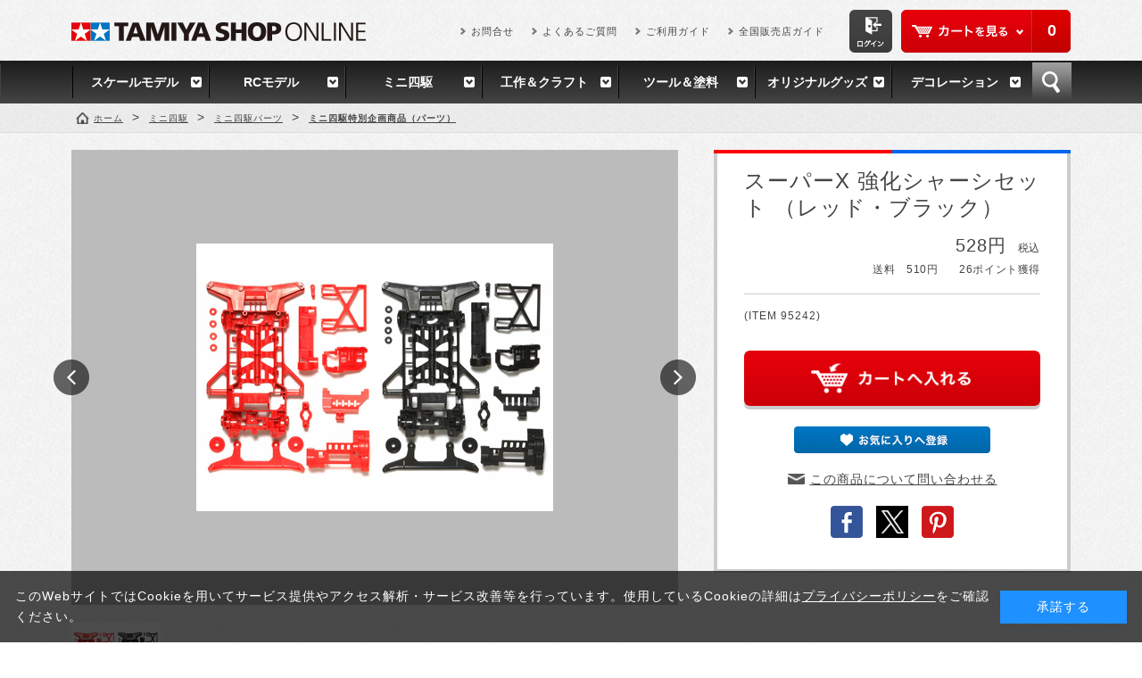

--- FILE ---
content_type: text/html; charset=shift_jis
request_url: https://tamiyashop.jp/shop/g/g95242/
body_size: 35025
content:
<!DOCTYPE HTML PUBLIC "-//W3C//DTD HTML 4.01 Transitional//EN"
    "http://www.w3.org/TR/html4/loose.dtd">
<html lang="ja" xml="ja" xmlns:og="http://ogp.me/ns#" xmlns:fb="http://ogp.me/ns/fb#">
<head>
<meta http-equiv="Content-Type" content="text/html; charset=Shift_JIS">
<title>スーパーX 強化シャーシセット （レッド・ブラック）: ミニ四駆｜TAMIYA SHOP ONLINE -タミヤ公式オンラインストア-</title>
<link rel="canonical" href="https://tamiyashop.jp/shop/g/g95242/">


<meta name="description" content="タミヤ公式オンラインストアです。ミニ四駆、ラジコン、プラモデルから塗料、工具など、5,000点以上の商品を取り揃えています。スーパーX 強化シャーシセット （レッド・ブラック）">
<meta name="keywords" content="タミヤショップオンライン, タミヤ,田宮模型, 田宮模型 通販,プラモデル, プラモデル 通販, 模型,模型 通販,ラジコン,ラジコン 通販,RC,RCカー,ミニ四駆,ホビー,戦艦,大和,自衛隊,戦車（レッド・ブラック）,95242,95242000,95242-000,スーパーX,ミニ四駆特別企画商品,ミニ四駆特別企画商品（パーツ）,強化シャーシセット">
<meta name="viewport" content="width=1160">
<meta http-equiv="content-style-type" content="text/css">
<link rel="stylesheet" type="text/css" href="/css/style.css" media="all">
<link rel="stylesheet" type="text/css" href="/css/display_switch.css" />
<link rel="stylesheet" type="text/css" href="/css/cookie_policy.css" />
<meta http-equiv="content-script-type" content="text/javascript">
<script language="JavaScript" type="text/javascript" src="/lib/jquery.js"></script>
<script language="JavaScript" type="text/javascript" src="/lib/jquery-ui.js"></script>
<script language="JavaScript" type="text/javascript" src="/lib/jquery.balloon.js"></script>
<script language="JavaScript" type="text/javascript" src="/lib/goods/jquery.tile.min.js"></script>
<script language="JavaScript" type="text/javascript" src="/lib/jquery.bxslider.min.js"></script>
<script language="JavaScript" type="text/javascript" src="/js/common.js"></script>
<script language="JavaScript" type="text/javascript" src="/js/search_suggest.js"></script>
<script language="JavaScript" type="text/javascript" src="/js/user.js"></script>
<script language="JavaScript" type="text/javascript" src="/js/sns_enc.js"></script>
<!--[if IE 8]>
<script language="JavaScript" type="text/javascript" src="/lib/efo/pie_ie678.js"></script>
<script language="JavaScript" type="text/javascript" src="/js/init_ie8.js"></script>
<![endif]-->
<link rel="SHORTCUT ICON" href="//tamiyashop.jp/favicon.ico">
<link rel="apple-touch-icon-precomposed" href="/tamiyashop_icon.png" />
<!-- Google tag (gtag.js) -->
<script async src="https://www.googletagmanager.com/gtag/js?id=G-RL3D8SJDHZ"></script>
<script>
  window.dataLayer = window.dataLayer || [];
  function gtag(){dataLayer.push(arguments);}
  gtag('js', new Date());

  gtag('config', 'G-RL3D8SJDHZ');
</script>

<script type="text/javascript" src="/js/goods_ajax_cart.js"></script>
<script type="text/javascript" src="/js/goods_ajax_bookmark.js"></script>
<script type="text/javascript" src="/js/goods_ajax_quickview.js"></script>
<link rel="stylesheet" type="text/css" href="/css/core.css">
<link rel="stylesheet" type="text/css" href="/css/skin.css">
<script>
  (function(i,s,o,g,r,a,m){i['GoogleAnalyticsObject']=r;i[r]=i[r]||function(){
  (i[r].q=i[r].q||[]).push(arguments)},i[r].l=1*new Date();a=s.createElement(o),
  m=s.getElementsByTagName(o)[0];a.async=1;a.src=g;m.parentNode.insertBefore(a,m)
  })(window,document,'script','//www.google-analytics.com/analytics.js','ga');

  ga('create', 'UA-2351746-1', 'auto');
  ga('require', 'displayfeatures');
  ga('require', 'linkid', 'linkid.js');
  ga('send', 'pageview');



</script>
<meta property="og:title" content="スーパーX 強化シャーシセット （レッド・ブラック）">

<meta property="og:url" content="https://tamiyashop.jp/shop/g/g95242/">
<meta property="og:image" content="https://tamiyashop.jp/img/goods/S/95242.jpg">

<meta property="og:type" content="website">


<meta property="og:locale" content="ja_JP">




</head>
<body >


<div id="fb-root"></div>
<script>(function(d, s, id) {
  var js, fjs = d.getElementsByTagName(s)[0];
  if (d.getElementById(id)) return;
  js = d.createElement(s); js.id = id;
  js.src = "//connect.facebook.net/ja_JP/sdk.js#xfbml=1&version=v2.3";
  fjs.parentNode.insertBefore(js, fjs);
}(document, 'script', 'facebook-jssdk'));
</script>

<div class="wrapper_">
	<!--<h1 class="optimaizedH1">スーパーX 強化シャーシセット （レッド・ブラック） </h1>-->
	
			<div class="toppage_" id="header">
  <div class="header_inner_">
    <div id="headernav">
      <p id="sitelogo"><a href="/shop/"><img src="/img/usr/common/sitelogo.png" alt="TAMIYA SHOP ONLINE"></a></p>
      <div id="headernav_menu">
        <div id="hnav_cart">
          <p class="btn_cart_"><a href="/shop/cart/cart.aspx">カートを見る</a></p>
          <script type="text/javascript">
						var crsirefo_jscart = "";
						</script>
          <div id="jscart_replace_"> </div>
          <script src="/js/goods_cartlist.js" type="text/javascript"></script> 
        </div>
        <p id="hnav_login"><a href="/shop/customer/menu.aspx"><img src="/img/usr/common/login.png" alt="ログイン"></a></p>
        <ul class="customer_menu_">
          <li><a href="https://www.tamiya.com/japan/forms/q_form_products.html" target="_blank">お問合せ</a></li>
          <li><a href="/shop/pages/faq.aspx">よくあるご質問</a></li>
          <li><a href="/shop/pages/guide.aspx">ご利用ガイド</a></li>
          <li><a href="http://www.tamiya.com/japan/shop/shop.htm" target="_blank">全国販売店ガイド</a></li>
        </ul>
      </div>
    </div>
  </div>
  <div id="globalnav">
    <ul>
      <li> <a href="/shop/c/c10/">スケールモデル</a>
        <div class="gnav_box_frame_">
          <div class="gnav_box_">
            <div class="gnav_box_inner_">
              <div class="gnav_category_">
                <h2 class="common_headline2_">スケールモデル カテゴリ</h2>
                <ul>
                  <li><a href="/shop/c/c1010/">カーモデル</a></li>
                  <li><a href="/shop/c/c1030/">ミリタリーモデル</a></li>
                  <li><a href="/shop/c/c1050/">艦船モデル</a></li>
                  <li><a href="/shop/c/c1070/">ディスプレイグッズ</a></li>
                  <li><a href="/shop/c/c1076/">スケール限定商品</a></li>
                  <li><a href="/shop/c/c1078/">スケール特別企画</a></li>
                  <li><a href="/shop/c/c1090/">その他輸入品</a></li>
                </ul>
                <ul>
                  <li><a href="/shop/c/c1020/">オートバイモデル</a></li>
                  <li><a href="/shop/c/c1040/">飛行機モデル</a></li>
                  <li><a href="/shop/c/c1060/">恐竜モデル</a></li>
                  <li><a href="/shop/c/c1075/">パーツパネルコレクション</a></li>
                  <li><a href="/shop/c/c1077/">タミヤイタレリ</a></li>
                  <li><a href="/shop/c/c1080/">イタレリ</a></li>
                </ul>
              </div>
              <div class="gnav_recommend_">
    <h2 class="common_headline2_">スケールモデル オススメ!</h2>
     <div class="gnav_recommend_line_">
     <div class="gnav_recommend_item_" style="min-height: 198px;">
     <p class="img_"><a href="/shop/g/g61127/"><img src="/img/goods/S/61127.jpg" alt="1/48 ロッキード マーチン F-35C ライトニングII"></a></p>
     <p class="name_"><a href="/shop/g/g61127">1/48 ロッキード マーチン F-35C ライトニングII</a></p>
     </div>

    <div class="gnav_recommend_item_" style="min-height: 198px;">
     <p class="img_"><a href="/shop/g/g14143/"><img src="/img/goods/S/14143.jpg" alt="1/12 ドゥカティ スーパーレッジェーラV4 with RACING KIT"></a></p>
     <p class="name_"><a href="/shop/g/g14143/">1/12 ドゥカティ スーパーレッジェーラV4 with RACING KIT</a></p>
     </div>

     <div class="gnav_recommend_item_" style="min-height: 198px;">
     <p class="img_"><a href="/shop/g/g24373/"><img src="/img/goods/S/24373.jpg" alt="1/24 Honda プレリュード (BF1)"></a></p>
     <p class="name_"><a href="/shop/g/g24373">1/24 Honda プレリュード (BF1)</a></p>
     </div>

     <div class="gnav_recommend_item_" style="min-height: 198px;">
     <p class="img_"><a href="/shop/g/g35390/"><img src="/img/goods/S/35390.jpg" alt="1/35 アメリカ駆逐戦車M36"></a></p>
     <p class="name_"><a href="/shop/g/g35390/">1/35 アメリカ駆逐戦車M36</a></p>
     </div>

              </div>
            </div>
          </div>
        </div>
      </li>
      <li> <a href="/shop/c/c20/">RCモデル</a>
        <div class="gnav_box_frame_">
          <div class="gnav_box_">
            <div class="gnav_box_inner_">
              <div class="gnav_category_">
                <h2 class="common_headline2_">RCモデル カテゴリ</h2>
                <ul>
                  <li><a href="/shop/c/c2010/">電動RCカー</a></li>
                  <li><a href="/shop/c/c2030/">RCパーツ</a></li>
                  <li><a href="/shop/c/c2050/">エンジンRCカー</a></li>
                </ul>
                <ul>
                  <li><a href="/shop/c/c2020/">RCタンク</a></li>
                  <li><a href="/shop/c/c2040/">RC周辺機器</a></li>
                  <li><a href="/shop/c/c2060/">TRFシリーズ</a></li>
                </ul>
              </div>
              <div class="gnav_recommend_">
               <h2 class="common_headline2_">RCモデル オススメ!</h2>
                <div class="gnav_recommend_line_">
                  <div class="gnav_recommend_item_" style="min-height: 234px;">
                    <p class="img_"><a href="/shop/g/g58741/"><img src="/img/goods/S/58741.jpg" alt="1/10RC ファイター ネクスジェン (DT-04シャーシ)"></a></p>
                    <p class="name_"><a href="/shop/g/g58741/">1/10RC ファイター ネクスジェン (DT-04シャーシ)</a></p>
                  </div>
                  <div class="gnav_recommend_item_" style="min-height: 234px;">
                    <p class="img_"><a href="/shop/g/g58742/"><img src="/img/goods/S/58742.jpg" alt="1/10RC ホーネット EVO."></a></p>
                    <p class="name_"><a href="/shop/g/g58742/">1/10RC ホーネット EVO.</a></p>
                  </div>
                  <div class="gnav_recommend_item_" style="min-height: 234px;">
                    <p class="img_"><a href="/shop/g/g47523/"><img src="/img/goods/S/47523.jpg" alt="1/14RC メルセデス・ベンツ アロクス 4151 8x4 ダンプトラック（キャンディーグリーンエディション）"></a></p>
                    <p class="name_"><a href="/shop/g/g47523/">1/14RC メルセデス・ベンツ アクトロス 3363 6×4 フルオペレーション・グリーン(完成品)</a></p>
                  </div>
                  <div class="gnav_recommend_item_" style="min-height: 234px;">
                    <p class="img_"><a href="/shop/g/g45053/"><img src="/img/goods/S/45053.jpg" alt="ファインスペック2.4G 電動RCドライブセット"></a></p>
                    <p class="name_"><a href="/shop/g/g45053/">ファインスペック2.4G 電動RCドライブセット</a></p>                  
</div>
                </div>
              </div>
            </div>
          </div>
        </div>
      </li>
      <li> <a href="/shop/c/c30/">ミニ四駆</a>
        <div class="gnav_box_frame_">
          <div class="gnav_box_">
            <div class="gnav_box_inner_">
              <div class="gnav_category_">
                <h2 class="common_headline2_">ミニ四駆 カテゴリ</h2>
                <ul>
                  <li><a href="/shop/c/c3010/">ミニ四駆キット</a></li>
                  <li><a href="/shop/c/c3030/">ミニ四駆パーツ</a></li>
                </ul>
                <ul>
                  <li><a href="/shop/c/c3020/">ミニ四駆バッテリー</a></li>
                  <li><a href="/shop/c/c3040/">ミニ四駆サーキット</a></li>
                </ul>
              </div>
              <div class="gnav_recommend_">
               <h2 class="common_headline2_">ミニ四駆 オススメ!</h2>
                <div class="gnav_recommend_line_">
                  <div class="gnav_recommend_item_" style="min-height: 216px;">

                    <p class="img_"><a href="/shop/g/g15433/"><img src="/img/goods/S/15433.jpg" alt="GP.433 マッハダッシュモーターPRO"></a></p>
                    <p class="name_"><a href="/shop/g/g15433/">GP.433 マッハダッシュモーターPRO</a></p>
                  </div>
                  <div class="gnav_recommend_item_" style="min-height: 216px;">
                    <p class="img_"><a href="/shop/g/g15317/"><img src="/img/goods/S/15317.jpg" alt="GP.317 パワーダッシュモーター"></a></p>
                    <p class="name_"><a href="/shop/g/g15317/">GP.317 パワーダッシュモーター</a></p>
                  </div>
                  <div class="gnav_recommend_item_" style="min-height: 216px;">
                    <p class="img_"><a href="/shop/g/g15518"><img src="/img/goods/S/15518.jpg" alt="GP.518 FRPリヤブレーキステーセット"></a></p>
                    <p class="name_"><a href="/shop/g/g15518/">GP.518 FRPリヤブレーキステーセット</a></p>
                  </div>
                  <div class="gnav_recommend_item_" style="min-height: 216px;">
                    <p class="img_"><a href="/shop/g/g15430/"><img src="/img/goods/S/15430.jpg" alt="GP.430 FRPマルチワイドリヤステー"></a></p>
                    <p class="name_"><a href="/shop/g/g15430/">GP.430 FRPマルチワイドリヤステー</a></p>  
                 </div>
                </div>
              </div>
            </div>
          </div>
        </div>
      </li>
      <li> <a href="/shop/c/c40/">工作＆クラフト</a>
        <div class="gnav_box_frame_">
          <div class="gnav_box_">
            <div class="gnav_box_inner_">
              <div class="gnav_category_">
                <h2 class="common_headline2_">工作＆クラフト カテゴリ</h2>
                <ul>
                  <li><a href="/shop/c/c4010/">基本工作</a></li>
                  <li><a href="/shop/c/c4030/">エレクラフト</a></li>
                  <li><a href="/shop/c/c4050/">ソーラー工作</a></li>
                </ul>
                <ul>
                  <li><a href="/shop/c/c4020/">テクニクラフト</a></li>
                  <li><a href="/shop/c/c4040/">ロボクラフト</a></li>
                  <li><a href="/shop/c/c4060/">マイコンボード搭載工作</a></li>
                </ul>
              </div>
              <div class="gnav_recommend_">
               <h2 class="common_headline2_">工作＆クラフト オススメ!</h2>
                <div class="gnav_recommend_line_">
                  <div class="gnav_recommend_item_" style="min-height: 198px;">
                    <p class="img_"><a href="/shop/g/g70259/"><img src="/img/goods/S/70259.jpg" alt="歩いて泳ぐペンギン工作セット"></a></p>
                    <p class="name_"><a href="/shop/g/g70259/">歩いて泳ぐペンギン工作セット</a></p>
                  </div>
                  <div class="gnav_recommend_item_" style="min-height: 198px;">
                    <p class="img_"><a href="/shop/g/g69946/"><img src="/img/goods/S/69946.jpg" alt="歩いて泳ぐアヒル工作セット (イエロー)"></a></p>
                    <p class="name_"><a href="/shop/g/g69946/">歩いて泳ぐアヒル工作セット (イエロー)</a></p>
                  </div>
                  <div class="gnav_recommend_item_" style="min-height: 198px;">
                    <p class="img_"><a href="/shop/g/g70250/"><img src="/img/goods/S/70250.jpg" alt="泳ぐラッコ工作セット"></a></p>
                    <p class="name_"><a href="/shop/g/g70250/">泳ぐラッコ工作セット</a></p>
                  </div>
                  <div class="gnav_recommend_item_" style="min-height: 198px;">
                    <p class="img_"><a href="/shop/g/g76012/"><img src="/img/goods/S/76012.jpg" alt="ソーラーカー工作基本セット"></a></p>
                    <p class="name_"><a href="/shop/g/g76012/">ソーラーカー工作基本セット</a></p>
                  </div>
                </div>
              </div>
            </div>
          </div>
        </div>
      </li>
      <li> <a href="/shop/c/c50/">ツール＆塗料</a>
        <div class="gnav_box_frame_">
          <div class="gnav_box_">
            <div class="gnav_box_inner_">
              <div class="gnav_category_">
                <h2 class="common_headline2_">ツール＆塗料 カテゴリ</h2>
                <ul>
                  <li><a href="/shop/c/c5010/">メイクアップ材</a></li>
                  <li><a href="/shop/c/c5030/">エアーブラシシステム</a></li>
                </ul>
                <ul>
                  <li><a href="/shop/c/c5020/">クラフトツール</a></li>
                  <li><a href="/shop/c/c5040/">塗料</a></li>
                </ul>
              </div>
              <div class="gnav_recommend_">
               <h2 class="common_headline2_">ツール＆塗料 オススメ!</h2>
                <div class="gnav_recommend_line_">
                  <div class="gnav_recommend_item_" style="min-height: 198px;">
                    <p class="img_"><a href="/shop/g/g87003/"><img src="/img/goods/S/87003.jpg" alt="タミヤセメント(角)"></a></p>
                    <p class="name_"><a href="/shop/g/g87003/">タミヤセメント(角)</a></p>
                  </div>
                  <div class="gnav_recommend_item_" style="min-height: 198px;">
                    <p class="img_"><a href="/shop/g/g87077/"><img src="/img/goods/S/87077.jpg" alt="タミヤ・ラッカー溶剤(250ml)"></a></p>
                    <p class="name_"><a href="/shop/g/g87077/">タミヤ・ラッカー溶剤(250ml)</a></p>
                  </div>
                  <div class="gnav_recommend_item_" style="min-height: 198px;">
                    <p class="img_"><a href="/shop/g/g74123/"><img src="/img/goods/S/74123.jpg" alt="先細薄刃ニッパー （ゲートカット用）"></a></p>
                    <p class="name_"><a href="/shop/g/g74123/">先細薄刃ニッパー （ゲートカット用）</a></p>
                  </div>
                  <div class="gnav_recommend_item_" style="min-height: 198px;">
                    <p class="img_"><a href="/shop/g/g87066/"><img src="/img/goods/S/87066.jpg" alt="タミヤ モデリングブラシベーシックセット"></a></p>
                    <p class="name_"><a href="/shop/g/g87066/">タミヤ モデリングブラシベーシックセット</a></p>
                  </div>
                </div>
              </div>
            </div>
          </div>
        </div>
      </li>
      <li> <a href="/shop/c/c60/">オリジナルグッズ</a>
        <div class="gnav_box_frame_">
          <div class="gnav_box_">
            <div class="gnav_box_inner_">
              <div class="gnav_category_">
                <h2 class="common_headline2_">オリジナルグッズ カテゴリ</h2>
                <ul>
                  <li><a href="/shop/c/c6010/">タミヤオリジナルグッズ</a></li>
                  <li><a href="/shop/c/c6020/">コラボレーションアイテム</a></li>
                  <li><a href="/shop/c/c6030/">タミヤショップセレクション</a></li>
                </ul>
                <ul>
                  <li><a href="/shop/c/c8010/">タミヤ出版物</a></li>
                  <li><a href="/shop/c/c8020/">雑誌社出版物</a></li>
                  <li><a href="/shop/c/c8030/">DVD</a></li>
                </ul>
              </div>
             <div class="gnav_recommend_">
                <h2 class="common_headline2_">オリジナルグッズ オススメ!</h2>
                <div class="gnav_recommend_line_">
<div class="gnav_recommend_item_" style="min-height: 216px;">
<p class="img_"><a href="/shop/g/g67498/"><img src="/img/goods/S/67498.jpg" alt="タミヤTシャツ (ドライ白)"></a></p>
<p class="name_"><a href="/shop/g/g67498/">タミヤTシャツ (ドライ白)</a></p>
</div>

<div class="gnav_recommend_item_" style="min-height: 216px;">
<p class="img_"><a href="/shop/g/g66694/"><img src="/img/goods/S/66694.jpg" alt="タミヤTシャツ(ブラック)"></a></p>
<p class="name_"><a href="/shop/g/g66694/">エプロン （グリーン）</a></p>
</div>

<div class="gnav_recommend_item_" style="min-height: 216px;">
<p class="img_"><a href="/shop/g/g66711/"><img src="/img/goods/S/66711.jpg" alt="タミヤTシャツ"></a></p>
<p class="name_"><a href="/shop/g/g66711/">タミヤTシャツ</a></p>
</div>

<div class="gnav_recommend_item_" style="min-height: 216px;">
<p class="img_"><a href="/shop/g/g67489/"><img src="/img/goods/S/67489.jpg" alt="JUN WATANABE タミヤマーク ライトジャケット（青）"></a></p>
<p class="name_"><a href="/shop/g/g67489/">JUN WATANABE タミヤマーク ライトジャケット（青）</a></p>
</div>
</div>
 </div>
            </div>
          </div>
        </div>
      </li>
      <li class="last_"> <a href="/shop/c/c70/">デコレーション</a>
        <div class="gnav_box_frame_">
          <div class="gnav_box_">
            <div class="gnav_box_inner_">
              <div class="gnav_category_">
                <h2 class="common_headline2_">デコレーション カテゴリ</h2>
                <ul>
                  <li><a href="/shop/c/c7010/">タミヤデコレーションシリーズ</a></li>
                </ul>
                <ul>
                </ul>
              </div>
              <div class="gnav_recommend_">
                <h2 class="common_headline2_">デコレーション オススメ!</h2>
                <div class="gnav_recommend_line_">
                  <div class="gnav_recommend_item_" style="min-height: 198px;">
                    <p class="img_"><a href="/shop/g/g76615/"><img src="/img/goods/S/76615.jpg" alt="タミヤ軽量粘土 生地作りの達人"></a></p>
                    <p class="name_"><a href="/shop/g/g76615/">タミヤ軽量粘土 生地作りの達人</a></p>
                  </div>
                  <div class="gnav_recommend_item_" style="min-height: 198px;">
                    <p class="img_"><a href="/shop/g/g76614/"><img src="/img/goods/S/76614.jpg" alt="焼き色の達人（うす茶／茶／こげ茶）"></a></p>
                    <p class="name_"><a href="/shop/g/g76614/">焼き色の達人（うす茶／茶／こげ茶）</a></p>
                  </div>
                  <div class="gnav_recommend_item_" style="min-height: 198px;">
                    <p class="img_"><a href="/shop/g/g76620/"><img src="/img/goods/S/76620.jpg" alt="ミニチュア食器 （パフェグラス）"></a></p>
                    <p class="name_"><a href="/shop/g/g76620/">ミニチュア食器 （パフェグラス）</a></p>
                  </div>
                  <div class="gnav_recommend_item_" style="min-height: 198px;">
                    <p class="img_"><a href="/shop/g/g76618/"><img src="/img/goods/S/76618.jpg" alt="かたち作りの達人 （クッキー型）"></a></p>
                    <p class="name_"><a href="/shop/g/g76618/">かたち作りの達人 （クッキー型）</a></p>
                  </div>
                </div>
              </div>
            </div>
          </div>
        </div>
      </li>
      <li id="gnav_search"> <a href="#">検索</a>
        <div id="header_search">
          <div class="header_inner_">
            <div id="header_search_box">
              <form action="/shop/goods/search.aspx" method="get" name="frmSearch">
                <input type="hidden" name="search" value="x">
                <input type="text" autocomplete="off" data-suggest-submit="on" name="keyword" class="keyword_ withSuggestSearch_" title="キーワードを入力" id="keyword" tabindex="1" size="8" onFocus="if(this.value == this.title){this.value=''}" onBlur="if(this.value == ''){this.value=this.title}" value="キーワードを入力">
                <input type="image" onClick="if(jQuery('#keyword').val() == jQuery('#keyword').attr('title')){jQuery('#keyword').val('')}" src="/img/usr/common/go.png" alt="検索" name="image" tabindex="1">
              </form>
            </div>
            <dl id="header_search_keyword">
              <dt>注目のキーワード</dt>
              <dd>
                <ul>
                  <li><a href="/shop/c/c10/">スケールモデル</a></li>
                  <li><a href="/shop/c/c20/">RCモデル</a></li>
                  <li><a href="/shop/c/c30/">ミニ四駆</a></li>
                  <li><a href="/shop/c/c40/">工作＆クラフト</a></li>
                  <li><a href="/shop/c/c50/">ツール＆塗料</a></li>
                  <li><a href="/shop/c/c60/">オリジナルグッズ</a></li>
                  <li><a href="/shop/c/c70/">デコレーション</a></li>
                </ul>
              </dd>
            </dl>
            <p class="to_searchdetail"><a href="/shop/goods/search.aspx" tabindex="1">詳細検索</a></p>
          </div>
        </div>
      </li>
    </ul>
  </div>
</div>
<!--<div id="information">
  <p><span>★3月15日(水) 9：00～11：00　システムメンテナンスに伴いサイト一時停止となります。</span></p>
</div>-->


	
	
<div class="container_">
	<div class="contents_">
		
		<div class="mainframe_">
		
		
		<div class="navitopicpath_">
<ul id="bread-crumb-list">
<li itemscope itemtype="http://data-vocabulary.org/Breadcrumb">
  <a href="https://tamiyashop.jp/shop/" itemprop="url" class="topicpath_home_"><span itemprop="title">ホーム</span></a>
</li>
<li itemscope itemtype="http://data-vocabulary.org/Breadcrumb" itemprop="child">&gt;
	<a href="/shop/c/c30/" itemprop="url"><span itemprop="title">ミニ四駆</span></a>
</li>
<li itemscope itemtype="http://data-vocabulary.org/Breadcrumb" itemprop="child">&gt;
	<a href="/shop/c/c3030/" itemprop="url"><span itemprop="title">ミニ四駆パーツ</span></a>
</li>
<li itemscope itemtype="http://data-vocabulary.org/Breadcrumb" itemprop="child">&gt;
	<a href="/shop/c/c303020/" itemprop="url"><span itemprop="title"><strong>ミニ四駆特別企画商品（パーツ）</strong></span></a>
</li>

</ul>

</div>



<input type="hidden" value="" id="hidden_variation_group">
<input type="hidden" value="0" id="variation_design_type">
<input type="hidden" value="95242" id="hidden_goods">
<div class="goodsproductdetail_">
	<div class="left_column_">
		<div class="goodsimg_" id="gallery">
			<ul id="goods_slider">
				<li><a href="/img/goods/L/95242.jpg" title="" rel="lightbox"><img src="/img/goods/L/95242.jpg" alt=""></a></li>
				
				
				
				
				
			</ul>
			<ul id="custom_pager">
				<li><a href=""><img src="/img/goods/L/95242.jpg" alt=""></a></li>
				
				
				
				
				
			</ul>
		</div>
		
		<div class="goodscomment1_">
			エアロミニ四駆の代表的なシャーシとなっているスーパーX。基本性能の高さからレースでも人気のこのシャーシをレッドとブラックで仕上げました。シャーシはどちらのカラーもポリカABS樹脂製の強化タイプ。ギヤカバーやバッテリーホルダーなどのA部品はABS樹脂製。もちろんこちらもレッドとブラックの2色を用意しました。<br>【適用車種】<br>スーパー Xシャーシ （強化素材のため、ビスのしめこみがきつい場合があります）
		</div>
		
		

		
		<div class="goodscomment2_">
			もっと詳しい情報は、この商品の<a href="https://www.tamiya.com/japan/products/95242/index.html" target="_blank">ウェブページ</a>でご覧ください。
		</div>
		
		
		
	</div>
	<div class="right_column_">
		<div class="goodsspec_">
			<h1 class="goods_name_">スーパーX 強化シャーシセット （レッド・ブラック）</h1>
			<div class="icon_">
				
				
				
				
				
				
				
				
			</div>
			<div class="top_comment_" id="spec_goods_comment">
				

			</div>
			<div class="goods_price_box_">
				
				<p class="goods_price_"> 528円<small>　税込</small></p>
				<dl class="price_point_">
				
					<dt>送料　510円
						
					</dt>
				
				
				
					<dd>26ポイント獲得</dd>
				
				
				</dl>
			</div>
			
			<div class="goodscomment3_">
				(ITEM 95242)<br>
				
			</div>
			
			
			<p class="error_ disp_none_" id="nostock_msg">カラー・サイズを選択してください。</p>
			<form name="frm" method="POST" action="/shop/cart/cart.aspx">
				
				<div class="cartbox_">
					<span class="variationlist_"><input name="goods" type="hidden" value="95242"></span>
					
					
					<input class="btn_cart_l_" type="image" src="/img/sys/button/cart_l.png" alt="買い物かごへ入れる"> 	 
					
						 
					
					
					
				</div> 
				<div id="backorder">
				
				</div>
			</form>

			<ul class="option_buttons_">
			<li><a href="https://tamiyashop.jp/shop/customer/bookmark.aspx?goods=95242&crsirefo_hidden=303f924b76ffb7ffa4ca265a0ba4179061010f175d489c868180b47696271310"><img alt="お気に入りに追加" src="/img/sys/button/bookmark.gif" class="btn_bookmark_"></a>
<script type="text/javascript">
var add_crsirefo = "303f924b76ffb7ffa4ca265a0ba4179061010f175d489c868180b47696271310";
</script></li>
			<li class="link_contact_"><a href="https://www.tamiya.com/japan/customer/index.html">この商品について問い合わせる</a></li>
			
			
			<li>
				<ul class="sns">
					<li><a href="#" onclick="javascript:sns_fb_share(); return false;" rel="nofollow"><img src="/img/usr/sb/common/sns_fb2.png" alt="facebook"></a></li>
					<li><a href="#" onclick="javascript:sns_tweet(); return false;"><img src="/img/usr/common/twitter.png" alt="twitter"></a></li>
					<li><a href="#" onclick="javascript:sns_pinterest('https://tamiyashop.jp/img/goods/L/95242.jpg'); return false;"><img src="/img/usr/sb/common/sns_pi.png" alt="pinterest"></a></li>
				</ul>
			</li>
			
			
			</ul>
			
		</div>
	</div>
</div>





<link rel="stylesheet" type="text/css" href="/css/lightbox.css" media="all" />
<script type="text/javascript" src="/lib/goods/lightbox.js"></script>
<script type="text/javascript" src="/js/goods_zoomjs.js"></script>






		
		</div>
		
		<div class="leftmenuframe_">
		<div id="block_of_itemhistory">
<div id="sidebox_itemhistory">
<div id="itemhistory_title">
	<h2><span>最近チェックした商品</span></h2>
	<div id="itemHistoryButton"><a class="item_history_link_" href="javascript:void(0);" style="cursor: pointer;">履歴を残さない</a></div>
</div>
<div id="itemHistory">
	<div id="itemHistoryDetail">
		
	</div>
	<div class="disp_block_" id="historyCaution" style="display: none;">
		<span class="disp_none_" id="messNothing" style="display: block;">最近見た商品がありません。</span>
		<span class="disp_none_" id="messRedraw" style="display: none;">履歴を残す場合は、"履歴を残す"をクリックしてください。</span>
	</div>

	<script src="/lib/jquery.cookie.js" type="text/javascript"></script>
	<input type="hidden" value="0" id="js_leave_History">
	<script src="/js/goods_history.js" type="text/javascript"></script>

</div>
</div>
</div>


		
		</div>
		
	</div>

</div>
	<div id="footer">
		<div class="change_mode_">
  <a class="change_mode_" href="?ismodesmartphone=on">スマートフォン</a><span class="now_mode_">PC</span>
</div>
		
						<div class="footer_inner_">
			<div class="inner_">
				<p id="footer_pagetop"><a href="#"><img src="/img/usr/common/pagetop.png" alt="ページのトップに戻る"></a></p>
				<div class="footer_box_">
					<div class="footer_block_">
						<h2 class="f_delivery_">送料・配送について</h2>
						<dl>
							<dt>送料</dt>
							<dd>・送料は一部の商品を除き全国一律510円（税込）です。<br>
・複数の商品を同時にお買い上げの場合も送料は全国一律510円（税込）です。<br>
・商品代金合計5000円(税込)以上のご注文で送料サービスとなります。<br>
・タミヤカード会員様はタミヤカードご利用の場合、商品代金合計2000円(税込)以上のご注文で送料サービスとなります。</dd>
						</dl>
						<dl>
							<dt>配送</dt>
							<dd>・午前8：00までのご注文で翌営業日の出荷となります。<br>
・午前8：00以降のご注文は翌々営業日での出荷となります。<br>
・弊社休業日中またはその前日・前々日に頂いたご注文は、商品の到着までに1週間程度かかることがあります。<br>
　※弊社休業日・・・土日祝日・年末年始・夏季休暇期間（年末年始・夏季休業期間については別途ご案内致します）</dd>
						</dl>
					</div>
					<div class="footer_block_">
						<h2 class="f_payment_">お支払いについて</h2>
						<dl>
							<dt>クレジットカード</dt>
							<dd>・以下のクレジットカードがご利用いただけます。<br>
「VISAカード」 「マスターカード」 「JCBカード」「アメリカン・エキスプレスカード」「ダイナースクラブカード」 「オリコカード」<br>
 ※カードの種類はクレジットカード番号によって自動判別いたしますので、カードの種類を入力する画面はありません。<br>
 ※お支払い方法は、一括のみとなります。</dd>
						</dl>
						<dl>
							<dt>代金引換</dt>
							<dd>・代金引換手数料330円(税込）<br>
・商品到着時に、配達員に現金にてお支払いください。<br>
　※佐川急便（eコレクト）の場合は、クレジットカードもご利用可能です。<br>
・お届けは佐川急便（eコレクト）もしくは郵便代引となります。<br>
　※ご注文金額及びお届けの地域によって自動選択となります。</dd>
						</dl>

					</div>
					<div class="footer_block_">
						<h2 class="f_company_">運営会社</h2>
						<p class="company_info_">株式会社　タミヤ<br>
所在地：〒422-8610　静岡市駿河区恩田原3-7<br>
電話番号<br>
054-283-0003 （静岡）<br>
03-3899-3765 （東京：静岡へ自動転送）<br>
受付時間  月～金 9:00～18:00　土日祝日 8:00～17:00<br>
FAX：054-282-7763</p>
						<h2 class="f_contact_">お問合せについて</h2>
						<p class="btn_contact_"><a href="https://www.tamiya.com/japan/forms/q_form_products.html" target="_blank">お問い合わせフォームはこちら</a></p>
					</div>
				</div>
			</div>
		</div>
		<div id="footernav">
			<ul>
				<li>
					<a href="/shop/pages/company.aspx">会社概要</a>
				</li><li>
					<a href="/shop/pages/law.aspx">特定商取引法に基づく表示</a>
				</li><li>
					<a href="/shop/pages/privacy.aspx">プライバシーポリシー</a>
				</li><li>
					<a href="/shop/pages/terms.aspx">ご利用規約</a>
				</li><li>
					<a href="/shop/pages/guide.aspx">ご利用ガイド</a>
				</li>
			</ul>
		</div>
		<div id="footer_bottom">
			<p>このホームページのコンテンツは株式会社タミヤが有する著作権により保護されています。<br>
すべての文章、画像、動画などを、私的利用の範囲を超えて、許可なく複製、改変、転載することは禁じられています。</p>
			<p id="copyright">COPYRIGHT （C）TAMIYA,INC.ALL RIGHTS RESERVED.</p>
		</div>
<script>
    window.onload = function(){
        const loadscript = document.createElement('script');
        loadscript.src = '/js/enhanced_ecommerce_fb.js';
        document.getElementsByTagName('head')[0].appendChild(loadscript);
    }
</script>
		
	</div>
</div>
<div hidden>
 <div id='enhanced-ecommerce-goods'>95242</div>
 <div id='enhanced-ecommerce-category'>303020</div>
</div>
<div id="cookieBox">
	<div class="block-cookie-consent">
		<div class="block-cookie-consent--text">
	このWebサイトではCookieを用いてサービス提供やアクセス解析・サービス改善等を行っています。使用しているCookieの詳細は<a href="https://tamiyashop.jp/shop/pages/privacy.aspx" target="_blank" rel="noopener noreferrer">プライバシーポリシー</a>をご確認ください。</a></div>
		<div id="consentButton" class="block-cookie-consent--btn">承諾する</div>
	</div>
</div>
<script src="/lib/jquery.cookie.js"></script>
<script src="/js/cookie_policy.js"></script>

</body>
</html>



--- FILE ---
content_type: text/css
request_url: https://tamiyashop.jp/css/customer.css
body_size: 11868
content:
@charset "Shift_JIS";
/* --------------------------------------------------------------------
	ログインフォーム
--------------------------------------------------------------------- */
div.login_ {
}
div.login_ div.loginform_ {
	width:600px;
	margin:10px auto 20px;
	padding:10px;
	text-align:left;
}
div.login_ div.loginform_ .form_text_ {
	margin-bottom: 10px;
}
div.login_ div.inputimage_ {
	margin: 15px auto;
	text-align:center;
}
div.login_ div.askpass_ {
	margin:5px auto;
	text-align:center;
}
div.login_ div.entry_ {
	margin:2px auto;
	text-align:center;
	font-size:10px;
}
div.login_ table.loginform_ {
	margin:auto;
	text-align:center;
}
div.login_ table.loginform_ th {
	padding: 2px;
	text-align: right;
	font-weight: bold;
}
div.login_ table.loginform_ td {
	padding: 2px;
	text-align: left;
}
div.login_ table.loginform_ td input.login_uid_ {
	width: 300px;
}
div.login_ table.loginform_ td input.login_pwd_ {
	width: 300px;
}
div.login_ table.loginform_ td input.login_uid_mail_ {
	width: 300px;
}

/* --------------------------------------------------------------------
	パスワードを忘れた方
--------------------------------------------------------------------- */
table.askpass_ {
	margin-bottom: 10px;
}
table.askpass_ th {
	width: 16em;
}
/* --------------------------------------------------------------------
	マイページ・会員情報
-------------------------------------------------------------------- */
div.customer_ {
}
div.customer_ table {
	width: 100%;
}
div.customer_ table.customer_, 
div.customer_ table.customerconfirm_ {
	margin-bottom: 20px;
}
div.customer_ table.customer_ 
th, div.customer_ table.customerconfirm_ th {
	width: 25%;
}
div.customer_ .formdetail_.customer_ td img.tamiyacard {
    width: 100%;
}

/* --------------------------------------------------------------------
	新規会員登録
-------------------------------------------------------------------- */
div.customer_ .agreebody_ {
    margin: 20px 0;
    width: 100%;
    padding: 20px;
    box-sizing: border-box;
    line-height: 1.5;
    letter-spacing: 1px;
    font-size: 12px;
    color: #333;
}

/* --------------------------------------------------------------------
	マイページ　トップ
-------------------------------------------------------------------- */
div.customer_status_ {
	margin: 0 0 20px 0;
	padding: 0 10px 10px 10px;
	border-bottom: 1px solid #777;
}
.loginname_ {
	font-weight: bold;
}
.mypoint_ {
}
p.recommend_ {
	margin-bottom: 20px;
	font-size: 14px;
	font-weight: bold;
}
div.mymenu_ {
	margin-bottom: 20px;
	overflow: hidden;
}
div.mymenu_item_ {
	width: 49%;
	padding: 10px 0;
	overflow: hidden;
	border-top: 1px dotted #CCC;
}
div.mymenu_item_:nth-of-type(odd) {
	clear: both;
	float: left;
}
div.mymenu_item_:nth-of-type(even) {
	float: right;
}
div.mymenu_item_:nth-of-type(1),
div.mymenu_item_:nth-of-type(2) {
	border-top: none;
}
div.mymenu_item_:nth-last-of-type(2) {
	border-bottom: 1px dotted #CCC;
}
div.mymenu_item_:last-of-type {
	border-bottom: 1px dotted #CCC;
}
div.mymenu_item_ .img_ {
	margin: 0 10px 0 0;
	float: left;
	display: inline;
	width: 60px;
}
div.mymenu_item_ .desc_ {
	margin: 0 10px 0 70px;
}
div.mymenu_item_ h2 {
	padding: 5px 0;
	font-size: 16px;
	font-weight: bold;
}
div.mymenu_item_ p, div.mymenu_item_ ul {
	font-size: 12px;
}
div.mymenu_item_ ul {
	margin: 0 0 0 10px;
}
div.mymenu_item_ ul li {
	margin-left: 2em;
	list-style: square;
}
div.members_rank {
	margin-bottom: 10px;
	padding: 0 0 10px 0;
	width: 100%;
	overflow: hidden;
	border-bottom: 1px dotted #CCC;
}
/* --------------------------------------------------------------------
	マイページ　購入履歴
-------------------------------------------------------------------- */
div.customer_ .method_addr_ {
	margin-bottom: 10px;
	padding-left: 10px;
}
div.customer_ .destgoodslist_ {
	margin-bottom: 20px;
}
table.history_ {
	margin-bottom: 20px;
}
table.history_ th {
	font-weight: bold;
}
table.history_ td.order_dt_,table.history_ td.store_name_ {
	white-space: nowrap;
}
table.history_ td.order_detail_ ul {
	margin-bottom: 5px;
}
table.history_ td.order_detail_ ul li {
	margin-left: 2em;
	list-style: square;
}
table.history_ td.order_detail_ p.order_again_ {
	padding: 5px;
	text-align: right;
	font-weight: bold;
}
table.history_ td.total_ {
	text-align: center;
	font-size: 14px;
}
table.history_ td.status_ img.process_ {
	width: 160px;
}
ul.historydetail_ {
	margin: 10px auto;
	width: 19em;
}
ul.historydetail_ li {
	margin-left: 2em;
	font-weight: bold;
	list-style: square;
}
/* --------------------------------------------------------------------
	マイページ　カード情報確認
-------------------------------------------------------------------- */
div.cardedit_ {
}
div.cardedit_ table th {
	width: 16em;
}
/* 現在の登録内容 */
div.cardedit_info_ {
	margin-bottom: 20px;
}
/**/
td.card_ label {
	margin: 0 20px 0 5px;
}
/* --------------------------------------------------------------------
	マイページ　メールアドレス変更
-------------------------------------------------------------------- */
table.mailchange_ {
	margin-bottom: 10px;
}
table.mailchange_ th {
	width: 16em;
}
/* --------------------------------------------------------------------
	マイページ　アドレス帳の新規登録
-------------------------------------------------------------------- */
table.custdest_ th {
	width: 25%;
}
/* --------------------------------------------------------------------
	マイページ　ID変更
-------------------------------------------------------------------- */
table.idchange_ {
	margin-bottom: 10px;
}
table.idchange_ th {
	width: 16em;
}
/* --------------------------------------------------------------------
	マイページ　パスワード変更
-------------------------------------------------------------------- */
table.passchange_ {
	margin-bottom: 10px;
}
table.passchange_ th {
	width: 16em;
}
/* --------------------------------------------------------------------
	マイページ　お気に入り
-------------------------------------------------------------------- */
div.customer_ .bookmark_frame_ {
	border-top: 1px dotted #CCC;
	margin-bottom: 10px;
}
div.customer_ div.bookmark_item_ {
	width: 100%;
	overflow: hidden;
	border-bottom: 1px dotted #CCC;
}
div.bookmark_item_ div.cartgoods_ {
	padding: 10px;
	float: left;
	display: inline;
	width: 15px;
}
div.bookmark_item_ div.img_ {
	padding: 10px 10px 10px 0;
	float: left;
	display: inherit;
	width: 100px;
	overflow: hidden;
}
div.bookmark_item_ div.img_ img {
	width: 100px;
}
div.bookmark_item_ div.desc_ {
	width: 615px;
	padding: 10px 0;
	float: left;
}
div.bookmark_item_ div.name_ {
	margin-bottom: 5px;
}
div.bookmark_item_ div.spec_ {
	margin-bottom: 5px;
}
div.bookmark_item_ .edit_memo_ {
	margin-top: 5px;
	font-weight: bold;
}
div.bookmark_item_ .memo_ {
	padding: 5px;
	border: 1px solid #CCC;
	background: #F8F8F8;
}
div.bookmark_item_ div.del_ {
	padding: 10px;
	float: right;
	display: inline;
	width: 60px;
}
div.bookmark_buy_ {
	margin-bottom: 20px;
}
/* --------------------------------------------------------------------
	マイページ　入荷案内申し込み
-------------------------------------------------------------------- */
div.customer_ .backorder_frame_ {
	border-top: 1px dotted #CCC;
	margin-bottom: 10px;
}
div.customer_ div.backorder_item_ {
	width: 100%;
	overflow: hidden;
	border-bottom: 1px dotted #CCC;
}
div.backorder_item_ div.cartgoods_ {
	padding: 10px;
	float: left;
	display: inline;
	width: 15px;
}
div.backorder_item_ div.img_ {
	padding: 10px 10px 10px 0;
	float: left;
	display: inherit;
	width: 100px;
	overflow: hidden;
}
div.backorder_item_ div.img_ img {
}
div.backorder_item_ div.desc_ {
	padding: 10px 0;
	float: left;
	display: inline;
	width: 600px;
}
div.backorder_item_ div.name_ {
	margin-bottom: 5px;
}
div.backorder_item_ div.spec_ {
	margin-bottom: 5px;
}
div.backorder_item_ .edit_memo_ {
	margin-top: 5px;
	font-weight: bold;
}
div.backorder_item_ .memo_ {
	padding: 5px;
	border: 1px solid #CCC;
	background: #F8F8F8;
}
div.backorder_item_ div.del_ {
	padding: 10px;
	float: right;
	display: inline;
	width: 60px;
}
div.backorder_buy_ {
	margin-bottom: 20px;
}
/* --------------------------------------------------------------------
	マイページ　お問い合わせ
-------------------------------------------------------------------- */
div.contact_ {
}
div.contact_ table {
	width: 100%;
}
/* new お問合せフォーム */
div.contact_ table.contact_ th {
	width: 16em;
}
div.contact_ table.contact_ td {
}
div.contact_ div.contact_reform_ {
	margin:auto;
	text-align:center;
}
/* --------------------------------------------------------------------
	マイページ　お問い合わせ履歴
-------------------------------------------------------------------- */
/* お問合せ履歴 */
div.contact_ ul.contactlist_ {
}
div.contact_ ul.contactlist_ li {
	padding: 10px;
	border-bottom: 1px dotted #CCC;
}
div.contact_ table.detaillistline_ {
	border: dotted 1px;
	margin:2px auto;
}
/* お問合せ詳細 */
.contactdetail_title_ {
	margin-bottom: 20px;
	padding: 10px;
	font-size: 14px;
	border-bottom: 1px dotted #CCC;
	border-top: 1px dotted #CCC;
}
.contactdetail_title_ .subject_ {
	margin-left: 20px;
	font-weight: bold;
}
.contactdetail_title_ .id_ {
	margin-left: 10px;
	font-size: 10px;
}
.align_l_ {
	text-align: left;
}
/* スレッド */
div.contactlist_ {
	margin-bottom: 20px;
}
div.contactlist_ .contactlist_order_id_ {
}
div.contactlist_ .contactlist_goods_ {
	margin: 0 0 0 20px;
}
div.contactlist_line_ {
	margin-top: 10px;
	width: 100%;
	overflow: hidden;
	border: 1px solid #CCC;
}
div.contactlist_line_ .contactlist_head_ {
	width: 100%;
	overflow: hidden;
	background: #F0F0F0;
	border-bottom: 1px solid #CCC;
}
div.contactlist_line_ .contactlist_head_ .name_ {
	padding: 5px;
	float: left;
	display: inline;
	font-weight: bold;
	width: 40%;
}
div.contactlist_line_ .contactlist_head_ .updt_ {
	padding: 5px;
	float: right;
	display: inline;
	text-align: right;
	width: 40%;
}
div.contactlist_line_ .comment_ {
	padding: 10px;
}
/* --------------------------------------------------------------------
	マイページ　退会
-------------------------------------------------------------------- */
table.withdrawal_ {
	margin-bottom: 10px;
}
table.withdrawal_ th {
	width: 16em;
}

/* --------------------------------------------------------------------
	マイページ　クーポン一覧
-------------------------------------------------------------------- */
table.coupon_list_ {
	margin-bottom: 20px;
}
table.coupon_list_ th {
	font-weight: bold;
	text-align: center;
}
table.coupon_list_ td.coupon_code_ {
	white-space: nowrap;
}
table.coupon_list_ td.bonus_type_ {
	text-align: center;
	white-space: nowrap;
}
table.coupon_list_ td.coupon_name_ {
	text-align: left;
}
table.coupon_list_ td.coupon_dt_ {
	text-align: left;
	white-space: nowrap;
}
table.coupon_list_ td.coupon_condition_ {
	text-align: left;
}

/* --------------------------------------------------------------------
	マイページ　ポイント履歴
-------------------------------------------------------------------- */
table.point_list_ {
	margin-bottom: 20px;
}

/* --------------------------------------------------------------------
	マイページ　定期購入
-------------------------------------------------------------------- */
.regularhistory_skip_ {
	margin-bottom: 20px;
}

.regularhistory_withdrawal_ {
	margin-bottom: 20px;
}

regularhistory_back_ {
}


--- FILE ---
content_type: application/javascript
request_url: https://tamiyashop.jp/js/search_suggest.js
body_size: 8057
content:
var searchSuggestFormSelector = ".withSuggestSearch_";
var searchSuggestAreaSelector = "#search_suggest_area_";
var searchSuggestPendingTime  = 200;
var searchSuggestMinLength    = 1;
var searchSuggestURL          = '';
var searchSuggestAreaTmpl     = '<div id="search_suggest_area_"></div>';
var searchSuggestTimer        = null;
var searchSuggestCurrentForm  = null;

// 初期化処理
jQuery(document).ready(function() {
	
	// サジェストAjaxのURL生成
	searchSuggestURL = EC_WWW_ROOT + "/shop/search/searchsuggest.aspx";
	
	// キーワードを入力した、または、キーワードにフォーカスした場合のイベント
	jQuery(searchSuggestFormSelector).on(
		"keyup focus input" , function(e) { triggerSearchSuggest( e, jQuery(this) ); }
	);
	
	jQuery(searchSuggestFormSelector).on(
		"keydown" , function(e) {
						if( e.which == 40 ) {
							jQuery(searchSuggestAreaSelector).find('a:first').focus();
							e.preventDefault();
							e.stopPropagation();
						}
	});

	jQuery(document).on(
		"keydown", searchSuggestAreaSelector,  function(e) {
						if( e.which == 38 ) {
							var prevObj          = jQuery(document.activeElement).parent().prev();
							var prevObjParent    = jQuery(document.activeElement).parent().parent().prev();

							if(!prevObj[0] && !prevObjParent[0]) {
								jQuery(searchSuggestAreaSelector).find('a:last').focus();
							} else if(prevObj[0]) {
								prevObj.find('a:last').focus();
							} else if(prevObjParent[0]) {
								prevObjParent.children(':last').find('a:last').focus();
							}
							e.preventDefault();
							e.stopPropagation();

						}
						if( e.which == 40 ) {	
							var nextObj = jQuery(document.activeElement).parent().next();
							var nextObjParent    = jQuery(document.activeElement).parent().parent().next();

							if(!nextObj[0] && !nextObjParent[0]) {
								jQuery(searchSuggestAreaSelector).find('a:first').focus();
							} else if(nextObj[0]) {
								nextObj.find('a:first').focus();
							} else if(nextObjParent[0]) {
								nextObjParent.children(':first').find('a:first').focus();
							}
							e.preventDefault();
							e.stopPropagation();
						}
						if (e.which == 13) {
							return jQuery(document.activeElement).click();
						}
	});

	jQuery(document).on(
		"focus", searchSuggestAreaSelector,  function(e) {
									jQuery(searchSuggestAreaSelector).find('#suggest_keyword_list_').children('div.suggest_keyword_').css({'background-color':''});
									jQuery(searchSuggestAreaSelector).find('#suggest_goods_list_').children().css({'background-color':''});
									jQuery(e.target).parent().css({'background-color':'#dedede'});
	});

	// サジェストキーワードをクリックされた場合のイベント
	jQuery(document).on(
		"click", ".suggest_keyword_entry_", function() { selectSearchSuggestKeyword(jQuery(this)); return false; }
	);
	
	// サジェスト商品をクリックされた場合のイベント
	jQuery(document).on(
		"click", ".suggest_goods_", function() { selectSearchSuggestGoods(jQuery(this)); }
	);
	
	// サジェストエリア外をクリックされた場合のイベント
    jQuery("body").on(
    	"click", function(e){ hideSearchSuggest(e); }
    );
	
});

// 画面リサイズ時処理
jQuery(function() {
	jQuery(window).on('resize orientationchange', function(){
		if(!jQuery(searchSuggestAreaSelector)[0]) return false;
		var ctrl = searchSuggestFormSelector + ':eq(0)';
		var suggestArea = jQuery(searchSuggestAreaSelector);
		var paddingWidth = parseInt(suggestArea.css('margin-left')) 
										 + parseInt(suggestArea.css('margin-right'))
										 + parseInt(suggestArea.css('padding-left'))
										 + parseInt(suggestArea.css('padding-right'));
		var width = jQuery(ctrl).outerWidth(true) - paddingWidth;
		suggestArea.css("min-width",width);
	});
});

// サジェストキーワード選択時の処理
function selectSearchSuggestKeyword(entry) {
	jQuery(searchSuggestCurrentForm).val(entry.text());
	if (jQuery(searchSuggestCurrentForm).data("suggest-submit") == "on") {
		// suggest-submitがonの時はformをsubmit
		jQuery(searchSuggestCurrentForm).closest("form").submit();
	}else{
		// suggest-submitがoffの時はサジェストエリアを閉じる
		removeSearchSuggest();
	}
}

// サジェスト商品選択時の処理
function selectSearchSuggestGoods(entry) {
	location.href = entry.find("a").attr("href");
}

// キーワード入力後サジェスト表示タイマー開始処理
function triggerSearchSuggest(e, inputForm) {
	
	var inputKeyword = inputForm.val();
	
	// エンターの場合は中断
    if (e.keyCode == 13) {
        return false;
    }
	
	// 既に表示タイマーが開始されている場合は取り消し
	if (searchSuggestTimer) {
		clearTimeout(searchSuggestTimer);
		searchSuggestTimer = null;
	}
	
	// 入力が空か最低入力文字数に満たない場合は中断
	if (inputKeyword == '' || inputKeyword.length < searchSuggestMinLength){
		removeSearchSuggest();
		return false;
	}
	
	// 表示タイマーをセット
    searchSuggestTimer = setTimeout(function() {
    		    searchSuggestTimer = null;
                requestSearchSuggest(inputForm, inputKeyword);
	          }, searchSuggestPendingTime);
	
}

// サジェスト表示タイマーがタイムアウト後の処理
function requestSearchSuggest(inputForm, inputKeyword) {
	
    jQuery.ajax({
        url: searchSuggestURL,
        type: "POST",
        dataType: "html",
        cache: false,
        data: {input_keyword : inputKeyword},
        success: function(responseHtml) {
			// サジェストエリア消去
			removeSearchSuggest();
			
			// サジェストデータを受信したがキーワードがクリアされていた場合は中断
			if (inputForm.val() == '') { return; }
			
			// サジェストデータが空（改行のみの場合を含む）の場合は中断
			if (responseHtml.replace(/\s+$/, "") == '') { return; }
			
			// サジェストデータがセッション切れHTML等に置き換わっている場合は中断
			if (responseHtml.indexOf("suggest_keyword_list") == -1 && responseHtml.indexOf("suggest_goods_list") == -1) { return; }
			
			// サジェストエリア表示
            showSearchSuggest(inputForm, responseHtml);
        }
    });
	
}

// サジェストエリア表示処理
function showSearchSuggest(inputForm, responseHtml) {

	// サジェストエリアのテンプレートを追加
	if(jQuery("#menu")[0]){
		jQuery("#menu").append(searchSuggestAreaTmpl);
	} else {
		jQuery("body").append(searchSuggestAreaTmpl);
	}
	
	// サジェストエリアのHTMLをセット
	var suggestArea = jQuery(searchSuggestAreaSelector);
    suggestArea.html(responseHtml);

	// 表示位置の調整
	var ctrl = inputForm;
	var ctrlOffset = ctrl.offset();
	var ctrlLeft = ctrlOffset.left;
	var ctrlTop = ctrlOffset.top + jQuery(ctrl).outerHeight(false);
	suggestArea.offset({ top : ctrlTop, left : ctrlLeft });

	var paddingWidth = parseInt(suggestArea.css('margin-left')) 
	                 + parseInt(suggestArea.css('margin-right'))
	                 + parseInt(suggestArea.css('padding-left'))
	                 + parseInt(suggestArea.css('padding-right'));
	var width = jQuery(ctrl).outerWidth(true) - paddingWidth;
	suggestArea.css("min-width",width);
	
	// サジェストを表示したフォームを保持
	searchSuggestCurrentForm = inputForm;
	
	// サジェストエリア表示
    suggestArea.show();
	
}

// サジェストエリア非表示判定と非表示処理呼び出し
function hideSearchSuggest(e) {
	
	var suggestArea = jQuery(searchSuggestAreaSelector);
	if (suggestArea.size()) {
		 var x = e.clientX + jQuery(window).scrollLeft();
         var y = e.clientY + jQuery(window).scrollTop();
         var ctrlOffset = suggestArea.offset();
         var startX = ctrlOffset.left;
         var endX = startX + suggestArea.outerWidth(true);
         var startY = ctrlOffset.top;
         var endY = startY + suggestArea.outerHeight(true);
         
         if (x < startX || x > endX || y < startY || y > endY) {
         	removeSearchSuggest();
         }
	}
}


// サジェストエリア非表示処理
function removeSearchSuggest() {
	jQuery(searchSuggestAreaSelector).remove();
	searchSuggestCurrentForm = null;
}

